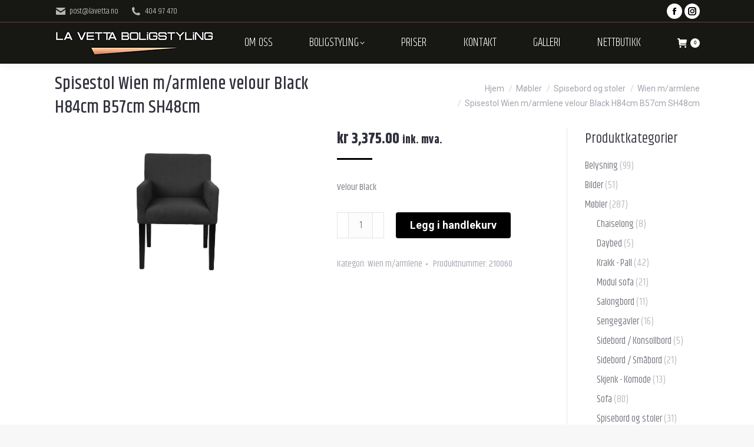

--- FILE ---
content_type: text/html; charset=UTF-8
request_url: https://lavetta.no/vare/spisestol-wien-m-armlene-velour-black-h84cm-b57cm-sh48cm/
body_size: 16927
content:
<!DOCTYPE html>
<!--[if !(IE 6) | !(IE 7) | !(IE 8)  ]><!-->
<html lang="nb-NO" class="no-js">
<!--<![endif]-->
<head>
	<meta charset="UTF-8" />
				<meta name="viewport" content="width=device-width, initial-scale=1, maximum-scale=1, user-scalable=0"/>
				<link rel="profile" href="https://gmpg.org/xfn/11" />
	<title>Spisestol Wien m/armlene velour Black H84cm B57cm SH48cm &#8211; La Vetta</title>
<link data-rocket-preload as="style" href="https://fonts.googleapis.com/css?family=Khand%3A300%2C400%2C500%2C600%2C700%7CRoboto%3A400%2C500%2C600%2C700&#038;display=swap" rel="preload">
<link href="https://fonts.googleapis.com/css?family=Khand%3A300%2C400%2C500%2C600%2C700%7CRoboto%3A400%2C500%2C600%2C700&#038;display=swap" media="print" onload="this.media=&#039;all&#039;" rel="stylesheet">
<noscript data-wpr-hosted-gf-parameters=""><link rel="stylesheet" href="https://fonts.googleapis.com/css?family=Khand%3A300%2C400%2C500%2C600%2C700%7CRoboto%3A400%2C500%2C600%2C700&#038;display=swap"></noscript>
<meta name='robots' content='max-image-preview:large' />
<link rel='dns-prefetch' href='//fonts.googleapis.com' />
<link href='https://fonts.gstatic.com' crossorigin rel='preconnect' />
<link rel="alternate" type="application/rss+xml" title="La Vetta &raquo; strøm" href="https://lavetta.no/feed/" />
<link rel="alternate" title="oEmbed (JSON)" type="application/json+oembed" href="https://lavetta.no/wp-json/oembed/1.0/embed?url=https%3A%2F%2Flavetta.no%2Fvare%2Fspisestol-wien-m-armlene-velour-black-h84cm-b57cm-sh48cm%2F" />
<link rel="alternate" title="oEmbed (XML)" type="text/xml+oembed" href="https://lavetta.no/wp-json/oembed/1.0/embed?url=https%3A%2F%2Flavetta.no%2Fvare%2Fspisestol-wien-m-armlene-velour-black-h84cm-b57cm-sh48cm%2F&#038;format=xml" />
<style id='wp-img-auto-sizes-contain-inline-css'>
img:is([sizes=auto i],[sizes^="auto," i]){contain-intrinsic-size:3000px 1500px}
/*# sourceURL=wp-img-auto-sizes-contain-inline-css */
</style>
<link rel='stylesheet' id='sbi_styles-css' href='https://lavetta.no/wp-content/plugins/instagram-feed/css/sbi-styles.min.css?ver=6.10.0' media='all' />
<style id='wp-emoji-styles-inline-css'>

	img.wp-smiley, img.emoji {
		display: inline !important;
		border: none !important;
		box-shadow: none !important;
		height: 1em !important;
		width: 1em !important;
		margin: 0 0.07em !important;
		vertical-align: -0.1em !important;
		background: none !important;
		padding: 0 !important;
	}
/*# sourceURL=wp-emoji-styles-inline-css */
</style>
<link rel='stylesheet' id='wp-block-library-css' href='https://lavetta.no/wp-includes/css/dist/block-library/style.min.css?ver=6.9' media='all' />
<style id='wp-block-library-theme-inline-css'>
.wp-block-audio :where(figcaption){color:#555;font-size:13px;text-align:center}.is-dark-theme .wp-block-audio :where(figcaption){color:#ffffffa6}.wp-block-audio{margin:0 0 1em}.wp-block-code{border:1px solid #ccc;border-radius:4px;font-family:Menlo,Consolas,monaco,monospace;padding:.8em 1em}.wp-block-embed :where(figcaption){color:#555;font-size:13px;text-align:center}.is-dark-theme .wp-block-embed :where(figcaption){color:#ffffffa6}.wp-block-embed{margin:0 0 1em}.blocks-gallery-caption{color:#555;font-size:13px;text-align:center}.is-dark-theme .blocks-gallery-caption{color:#ffffffa6}:root :where(.wp-block-image figcaption){color:#555;font-size:13px;text-align:center}.is-dark-theme :root :where(.wp-block-image figcaption){color:#ffffffa6}.wp-block-image{margin:0 0 1em}.wp-block-pullquote{border-bottom:4px solid;border-top:4px solid;color:currentColor;margin-bottom:1.75em}.wp-block-pullquote :where(cite),.wp-block-pullquote :where(footer),.wp-block-pullquote__citation{color:currentColor;font-size:.8125em;font-style:normal;text-transform:uppercase}.wp-block-quote{border-left:.25em solid;margin:0 0 1.75em;padding-left:1em}.wp-block-quote cite,.wp-block-quote footer{color:currentColor;font-size:.8125em;font-style:normal;position:relative}.wp-block-quote:where(.has-text-align-right){border-left:none;border-right:.25em solid;padding-left:0;padding-right:1em}.wp-block-quote:where(.has-text-align-center){border:none;padding-left:0}.wp-block-quote.is-large,.wp-block-quote.is-style-large,.wp-block-quote:where(.is-style-plain){border:none}.wp-block-search .wp-block-search__label{font-weight:700}.wp-block-search__button{border:1px solid #ccc;padding:.375em .625em}:where(.wp-block-group.has-background){padding:1.25em 2.375em}.wp-block-separator.has-css-opacity{opacity:.4}.wp-block-separator{border:none;border-bottom:2px solid;margin-left:auto;margin-right:auto}.wp-block-separator.has-alpha-channel-opacity{opacity:1}.wp-block-separator:not(.is-style-wide):not(.is-style-dots){width:100px}.wp-block-separator.has-background:not(.is-style-dots){border-bottom:none;height:1px}.wp-block-separator.has-background:not(.is-style-wide):not(.is-style-dots){height:2px}.wp-block-table{margin:0 0 1em}.wp-block-table td,.wp-block-table th{word-break:normal}.wp-block-table :where(figcaption){color:#555;font-size:13px;text-align:center}.is-dark-theme .wp-block-table :where(figcaption){color:#ffffffa6}.wp-block-video :where(figcaption){color:#555;font-size:13px;text-align:center}.is-dark-theme .wp-block-video :where(figcaption){color:#ffffffa6}.wp-block-video{margin:0 0 1em}:root :where(.wp-block-template-part.has-background){margin-bottom:0;margin-top:0;padding:1.25em 2.375em}
/*# sourceURL=/wp-includes/css/dist/block-library/theme.min.css */
</style>
<style id='classic-theme-styles-inline-css'>
/*! This file is auto-generated */
.wp-block-button__link{color:#fff;background-color:#32373c;border-radius:9999px;box-shadow:none;text-decoration:none;padding:calc(.667em + 2px) calc(1.333em + 2px);font-size:1.125em}.wp-block-file__button{background:#32373c;color:#fff;text-decoration:none}
/*# sourceURL=/wp-includes/css/classic-themes.min.css */
</style>
<style id='global-styles-inline-css'>
:root{--wp--preset--aspect-ratio--square: 1;--wp--preset--aspect-ratio--4-3: 4/3;--wp--preset--aspect-ratio--3-4: 3/4;--wp--preset--aspect-ratio--3-2: 3/2;--wp--preset--aspect-ratio--2-3: 2/3;--wp--preset--aspect-ratio--16-9: 16/9;--wp--preset--aspect-ratio--9-16: 9/16;--wp--preset--color--black: #000000;--wp--preset--color--cyan-bluish-gray: #abb8c3;--wp--preset--color--white: #FFF;--wp--preset--color--pale-pink: #f78da7;--wp--preset--color--vivid-red: #cf2e2e;--wp--preset--color--luminous-vivid-orange: #ff6900;--wp--preset--color--luminous-vivid-amber: #fcb900;--wp--preset--color--light-green-cyan: #7bdcb5;--wp--preset--color--vivid-green-cyan: #00d084;--wp--preset--color--pale-cyan-blue: #8ed1fc;--wp--preset--color--vivid-cyan-blue: #0693e3;--wp--preset--color--vivid-purple: #9b51e0;--wp--preset--color--accent: #000000;--wp--preset--color--dark-gray: #111;--wp--preset--color--light-gray: #767676;--wp--preset--gradient--vivid-cyan-blue-to-vivid-purple: linear-gradient(135deg,rgb(6,147,227) 0%,rgb(155,81,224) 100%);--wp--preset--gradient--light-green-cyan-to-vivid-green-cyan: linear-gradient(135deg,rgb(122,220,180) 0%,rgb(0,208,130) 100%);--wp--preset--gradient--luminous-vivid-amber-to-luminous-vivid-orange: linear-gradient(135deg,rgb(252,185,0) 0%,rgb(255,105,0) 100%);--wp--preset--gradient--luminous-vivid-orange-to-vivid-red: linear-gradient(135deg,rgb(255,105,0) 0%,rgb(207,46,46) 100%);--wp--preset--gradient--very-light-gray-to-cyan-bluish-gray: linear-gradient(135deg,rgb(238,238,238) 0%,rgb(169,184,195) 100%);--wp--preset--gradient--cool-to-warm-spectrum: linear-gradient(135deg,rgb(74,234,220) 0%,rgb(151,120,209) 20%,rgb(207,42,186) 40%,rgb(238,44,130) 60%,rgb(251,105,98) 80%,rgb(254,248,76) 100%);--wp--preset--gradient--blush-light-purple: linear-gradient(135deg,rgb(255,206,236) 0%,rgb(152,150,240) 100%);--wp--preset--gradient--blush-bordeaux: linear-gradient(135deg,rgb(254,205,165) 0%,rgb(254,45,45) 50%,rgb(107,0,62) 100%);--wp--preset--gradient--luminous-dusk: linear-gradient(135deg,rgb(255,203,112) 0%,rgb(199,81,192) 50%,rgb(65,88,208) 100%);--wp--preset--gradient--pale-ocean: linear-gradient(135deg,rgb(255,245,203) 0%,rgb(182,227,212) 50%,rgb(51,167,181) 100%);--wp--preset--gradient--electric-grass: linear-gradient(135deg,rgb(202,248,128) 0%,rgb(113,206,126) 100%);--wp--preset--gradient--midnight: linear-gradient(135deg,rgb(2,3,129) 0%,rgb(40,116,252) 100%);--wp--preset--font-size--small: 13px;--wp--preset--font-size--medium: 20px;--wp--preset--font-size--large: 36px;--wp--preset--font-size--x-large: 42px;--wp--preset--spacing--20: 0.44rem;--wp--preset--spacing--30: 0.67rem;--wp--preset--spacing--40: 1rem;--wp--preset--spacing--50: 1.5rem;--wp--preset--spacing--60: 2.25rem;--wp--preset--spacing--70: 3.38rem;--wp--preset--spacing--80: 5.06rem;--wp--preset--shadow--natural: 6px 6px 9px rgba(0, 0, 0, 0.2);--wp--preset--shadow--deep: 12px 12px 50px rgba(0, 0, 0, 0.4);--wp--preset--shadow--sharp: 6px 6px 0px rgba(0, 0, 0, 0.2);--wp--preset--shadow--outlined: 6px 6px 0px -3px rgb(255, 255, 255), 6px 6px rgb(0, 0, 0);--wp--preset--shadow--crisp: 6px 6px 0px rgb(0, 0, 0);}:where(.is-layout-flex){gap: 0.5em;}:where(.is-layout-grid){gap: 0.5em;}body .is-layout-flex{display: flex;}.is-layout-flex{flex-wrap: wrap;align-items: center;}.is-layout-flex > :is(*, div){margin: 0;}body .is-layout-grid{display: grid;}.is-layout-grid > :is(*, div){margin: 0;}:where(.wp-block-columns.is-layout-flex){gap: 2em;}:where(.wp-block-columns.is-layout-grid){gap: 2em;}:where(.wp-block-post-template.is-layout-flex){gap: 1.25em;}:where(.wp-block-post-template.is-layout-grid){gap: 1.25em;}.has-black-color{color: var(--wp--preset--color--black) !important;}.has-cyan-bluish-gray-color{color: var(--wp--preset--color--cyan-bluish-gray) !important;}.has-white-color{color: var(--wp--preset--color--white) !important;}.has-pale-pink-color{color: var(--wp--preset--color--pale-pink) !important;}.has-vivid-red-color{color: var(--wp--preset--color--vivid-red) !important;}.has-luminous-vivid-orange-color{color: var(--wp--preset--color--luminous-vivid-orange) !important;}.has-luminous-vivid-amber-color{color: var(--wp--preset--color--luminous-vivid-amber) !important;}.has-light-green-cyan-color{color: var(--wp--preset--color--light-green-cyan) !important;}.has-vivid-green-cyan-color{color: var(--wp--preset--color--vivid-green-cyan) !important;}.has-pale-cyan-blue-color{color: var(--wp--preset--color--pale-cyan-blue) !important;}.has-vivid-cyan-blue-color{color: var(--wp--preset--color--vivid-cyan-blue) !important;}.has-vivid-purple-color{color: var(--wp--preset--color--vivid-purple) !important;}.has-black-background-color{background-color: var(--wp--preset--color--black) !important;}.has-cyan-bluish-gray-background-color{background-color: var(--wp--preset--color--cyan-bluish-gray) !important;}.has-white-background-color{background-color: var(--wp--preset--color--white) !important;}.has-pale-pink-background-color{background-color: var(--wp--preset--color--pale-pink) !important;}.has-vivid-red-background-color{background-color: var(--wp--preset--color--vivid-red) !important;}.has-luminous-vivid-orange-background-color{background-color: var(--wp--preset--color--luminous-vivid-orange) !important;}.has-luminous-vivid-amber-background-color{background-color: var(--wp--preset--color--luminous-vivid-amber) !important;}.has-light-green-cyan-background-color{background-color: var(--wp--preset--color--light-green-cyan) !important;}.has-vivid-green-cyan-background-color{background-color: var(--wp--preset--color--vivid-green-cyan) !important;}.has-pale-cyan-blue-background-color{background-color: var(--wp--preset--color--pale-cyan-blue) !important;}.has-vivid-cyan-blue-background-color{background-color: var(--wp--preset--color--vivid-cyan-blue) !important;}.has-vivid-purple-background-color{background-color: var(--wp--preset--color--vivid-purple) !important;}.has-black-border-color{border-color: var(--wp--preset--color--black) !important;}.has-cyan-bluish-gray-border-color{border-color: var(--wp--preset--color--cyan-bluish-gray) !important;}.has-white-border-color{border-color: var(--wp--preset--color--white) !important;}.has-pale-pink-border-color{border-color: var(--wp--preset--color--pale-pink) !important;}.has-vivid-red-border-color{border-color: var(--wp--preset--color--vivid-red) !important;}.has-luminous-vivid-orange-border-color{border-color: var(--wp--preset--color--luminous-vivid-orange) !important;}.has-luminous-vivid-amber-border-color{border-color: var(--wp--preset--color--luminous-vivid-amber) !important;}.has-light-green-cyan-border-color{border-color: var(--wp--preset--color--light-green-cyan) !important;}.has-vivid-green-cyan-border-color{border-color: var(--wp--preset--color--vivid-green-cyan) !important;}.has-pale-cyan-blue-border-color{border-color: var(--wp--preset--color--pale-cyan-blue) !important;}.has-vivid-cyan-blue-border-color{border-color: var(--wp--preset--color--vivid-cyan-blue) !important;}.has-vivid-purple-border-color{border-color: var(--wp--preset--color--vivid-purple) !important;}.has-vivid-cyan-blue-to-vivid-purple-gradient-background{background: var(--wp--preset--gradient--vivid-cyan-blue-to-vivid-purple) !important;}.has-light-green-cyan-to-vivid-green-cyan-gradient-background{background: var(--wp--preset--gradient--light-green-cyan-to-vivid-green-cyan) !important;}.has-luminous-vivid-amber-to-luminous-vivid-orange-gradient-background{background: var(--wp--preset--gradient--luminous-vivid-amber-to-luminous-vivid-orange) !important;}.has-luminous-vivid-orange-to-vivid-red-gradient-background{background: var(--wp--preset--gradient--luminous-vivid-orange-to-vivid-red) !important;}.has-very-light-gray-to-cyan-bluish-gray-gradient-background{background: var(--wp--preset--gradient--very-light-gray-to-cyan-bluish-gray) !important;}.has-cool-to-warm-spectrum-gradient-background{background: var(--wp--preset--gradient--cool-to-warm-spectrum) !important;}.has-blush-light-purple-gradient-background{background: var(--wp--preset--gradient--blush-light-purple) !important;}.has-blush-bordeaux-gradient-background{background: var(--wp--preset--gradient--blush-bordeaux) !important;}.has-luminous-dusk-gradient-background{background: var(--wp--preset--gradient--luminous-dusk) !important;}.has-pale-ocean-gradient-background{background: var(--wp--preset--gradient--pale-ocean) !important;}.has-electric-grass-gradient-background{background: var(--wp--preset--gradient--electric-grass) !important;}.has-midnight-gradient-background{background: var(--wp--preset--gradient--midnight) !important;}.has-small-font-size{font-size: var(--wp--preset--font-size--small) !important;}.has-medium-font-size{font-size: var(--wp--preset--font-size--medium) !important;}.has-large-font-size{font-size: var(--wp--preset--font-size--large) !important;}.has-x-large-font-size{font-size: var(--wp--preset--font-size--x-large) !important;}
:where(.wp-block-post-template.is-layout-flex){gap: 1.25em;}:where(.wp-block-post-template.is-layout-grid){gap: 1.25em;}
:where(.wp-block-term-template.is-layout-flex){gap: 1.25em;}:where(.wp-block-term-template.is-layout-grid){gap: 1.25em;}
:where(.wp-block-columns.is-layout-flex){gap: 2em;}:where(.wp-block-columns.is-layout-grid){gap: 2em;}
:root :where(.wp-block-pullquote){font-size: 1.5em;line-height: 1.6;}
/*# sourceURL=global-styles-inline-css */
</style>
<link rel='stylesheet' id='photoswipe-css' href='https://lavetta.no/wp-content/plugins/woocommerce/assets/css/photoswipe/photoswipe.min.css?ver=10.4.3' media='all' />
<link rel='stylesheet' id='photoswipe-default-skin-css' href='https://lavetta.no/wp-content/plugins/woocommerce/assets/css/photoswipe/default-skin/default-skin.min.css?ver=10.4.3' media='all' />
<style id='woocommerce-inline-inline-css'>
.woocommerce form .form-row .required { visibility: visible; }
/*# sourceURL=woocommerce-inline-inline-css */
</style>
<link data-minify="1" rel='stylesheet' id='the7-font-css' href='https://lavetta.no/wp-content/cache/min/1/wp-content/themes/dt-the7/fonts/icomoon-the7-font/icomoon-the7-font.min.css?ver=1768809770' media='all' />
<link data-minify="1" rel='stylesheet' id='the7-awesome-fonts-css' href='https://lavetta.no/wp-content/cache/min/1/wp-content/themes/dt-the7/fonts/FontAwesome/css/all.min.css?ver=1768809770' media='all' />
<link rel='stylesheet' id='the7-awesome-fonts-back-css' href='https://lavetta.no/wp-content/themes/dt-the7/fonts/FontAwesome/back-compat.min.css?ver=14.0.2.1' media='all' />
<link data-minify="1" rel='stylesheet' id='the7-Defaults-css' href='https://lavetta.no/wp-content/cache/min/1/wp-content/uploads/smile_fonts/Defaults/Defaults.css?ver=1768809770' media='all' />
<link data-minify="1" rel='stylesheet' id='the7-icomoon-font-awesome-14x14-css' href='https://lavetta.no/wp-content/cache/min/1/wp-content/uploads/smile_fonts/icomoon-font-awesome-14x14/icomoon-font-awesome-14x14.css?ver=1768809770' media='all' />
<link data-minify="1" rel='stylesheet' id='the7-icomoon-elegent-line-icons-32x32-css' href='https://lavetta.no/wp-content/cache/min/1/wp-content/uploads/smile_fonts/icomoon-elegent-line-icons-32x32/icomoon-elegent-line-icons-32x32.css?ver=1768809770' media='all' />
<link data-minify="1" rel='stylesheet' id='the7-icomoon-free-social-contact-16x16-css' href='https://lavetta.no/wp-content/cache/min/1/wp-content/uploads/smile_fonts/icomoon-free-social-contact-16x16/icomoon-free-social-contact-16x16.css?ver=1768809770' media='all' />
<link data-minify="1" rel='stylesheet' id='the7-icomoon-feather-24x24-css' href='https://lavetta.no/wp-content/cache/min/1/wp-content/uploads/smile_fonts/icomoon-feather-24x24/icomoon-feather-24x24.css?ver=1768809770' media='all' />
<link data-minify="1" rel='stylesheet' id='the7-icomoon-icomoonfree-16x16-css' href='https://lavetta.no/wp-content/cache/min/1/wp-content/uploads/smile_fonts/icomoon-icomoonfree-16x16/icomoon-icomoonfree-16x16.css?ver=1768809770' media='all' />

<link rel='stylesheet' id='dt-main-css' href='https://lavetta.no/wp-content/themes/dt-the7/css/main.min.css?ver=14.0.2.1' media='all' />
<link rel='stylesheet' id='the7-custom-scrollbar-css' href='https://lavetta.no/wp-content/themes/dt-the7/lib/custom-scrollbar/custom-scrollbar.min.css?ver=14.0.2.1' media='all' />
<link rel='stylesheet' id='the7-core-css' href='https://lavetta.no/wp-content/plugins/dt-the7-core/assets/css/post-type.min.css?ver=2.7.12' media='all' />
<link data-minify="1" rel='stylesheet' id='the7-css-vars-css' href='https://lavetta.no/wp-content/cache/min/1/wp-content/uploads/the7-css/css-vars.css?ver=1768809770' media='all' />
<link data-minify="1" rel='stylesheet' id='dt-custom-css' href='https://lavetta.no/wp-content/cache/min/1/wp-content/uploads/the7-css/custom.css?ver=1768809770' media='all' />
<link data-minify="1" rel='stylesheet' id='wc-dt-custom-css' href='https://lavetta.no/wp-content/cache/min/1/wp-content/uploads/the7-css/compatibility/wc-dt-custom.css?ver=1768809770' media='all' />
<link data-minify="1" rel='stylesheet' id='dt-media-css' href='https://lavetta.no/wp-content/cache/min/1/wp-content/uploads/the7-css/media.css?ver=1768809770' media='all' />
<link data-minify="1" rel='stylesheet' id='the7-mega-menu-css' href='https://lavetta.no/wp-content/cache/min/1/wp-content/uploads/the7-css/mega-menu.css?ver=1768809770' media='all' />
<link data-minify="1" rel='stylesheet' id='the7-elements-albums-portfolio-css' href='https://lavetta.no/wp-content/cache/min/1/wp-content/uploads/the7-css/the7-elements-albums-portfolio.css?ver=1768809770' media='all' />
<link data-minify="1" rel='stylesheet' id='the7-elements-css' href='https://lavetta.no/wp-content/cache/min/1/wp-content/uploads/the7-css/post-type-dynamic.css?ver=1768809770' media='all' />
<link data-minify="1" rel='stylesheet' id='style-css' href='https://lavetta.no/wp-content/cache/min/1/wp-content/themes/dt-the7-child/style.css?ver=1768809770' media='all' />
<link rel='stylesheet' id='the7-elementor-global-css' href='https://lavetta.no/wp-content/themes/dt-the7/css/compatibility/elementor/elementor-global.min.css?ver=14.0.2.1' media='all' />
<script src="https://lavetta.no/wp-includes/js/jquery/jquery.min.js?ver=3.7.1" id="jquery-core-js"></script>

<script id="sbi_scripts-js-extra">
var sb_instagram_js_options = {"font_method":"svg","resized_url":"https://lavetta.no/wp-content/uploads/sb-instagram-feed-images/","placeholder":"https://lavetta.no/wp-content/plugins/instagram-feed/img/placeholder.png","ajax_url":"https://lavetta.no/wp-admin/admin-ajax.php"};
//# sourceURL=sbi_scripts-js-extra
</script>


<script id="wc-add-to-cart-js-extra">
var wc_add_to_cart_params = {"ajax_url":"/wp-admin/admin-ajax.php","wc_ajax_url":"/?wc-ajax=%%endpoint%%","i18n_view_cart":"Handlekurv","cart_url":"https://lavetta.no/handlekurv/","is_cart":"","cart_redirect_after_add":"no"};
//# sourceURL=wc-add-to-cart-js-extra
</script>




<script id="wc-single-product-js-extra">
var wc_single_product_params = {"i18n_required_rating_text":"Vennligst velg en vurdering","i18n_rating_options":["1 av 5 stjerner","2 av 5 stjerner","3 av 5 stjerner","4 av 5 stjerner","5 av 5 stjerner"],"i18n_product_gallery_trigger_text":"Se bildegalleri i fullskjerm","review_rating_required":"yes","flexslider":{"rtl":false,"animation":"slide","smoothHeight":true,"directionNav":false,"controlNav":"thumbnails","slideshow":false,"animationSpeed":500,"animationLoop":false,"allowOneSlide":false},"zoom_enabled":"","zoom_options":[],"photoswipe_enabled":"1","photoswipe_options":{"shareEl":false,"closeOnScroll":false,"history":false,"hideAnimationDuration":0,"showAnimationDuration":0},"flexslider_enabled":"1"};
//# sourceURL=wc-single-product-js-extra
</script>


<script id="woocommerce-js-extra">
var woocommerce_params = {"ajax_url":"/wp-admin/admin-ajax.php","wc_ajax_url":"/?wc-ajax=%%endpoint%%","i18n_password_show":"Vis passord","i18n_password_hide":"Skjul passord"};
//# sourceURL=woocommerce-js-extra
</script>

<script id="dt-above-fold-js-extra">
var dtLocal = {"themeUrl":"https://lavetta.no/wp-content/themes/dt-the7","passText":"To view this protected post, enter the password below:","moreButtonText":{"loading":"Loading...","loadMore":"Load more"},"postID":"2680","ajaxurl":"https://lavetta.no/wp-admin/admin-ajax.php","REST":{"baseUrl":"https://lavetta.no/wp-json/the7/v1","endpoints":{"sendMail":"/send-mail"}},"contactMessages":{"required":"En av feltene inneholder feil. Vennligst unders\u00f8k og pr\u00f8v igjen.","terms":"Please accept the privacy policy.","fillTheCaptchaError":"Please, fill the captcha."},"captchaSiteKey":"","ajaxNonce":"41ef643b1c","pageData":"","themeSettings":{"smoothScroll":"on","lazyLoading":false,"desktopHeader":{"height":70},"ToggleCaptionEnabled":"disabled","ToggleCaption":"Navigation","floatingHeader":{"showAfter":86,"showMenu":true,"height":60,"logo":{"showLogo":true,"html":"\u003Cimg class=\" preload-me\" src=\"https://lavetta.no/wp-content/uploads/2018/03/LaVetta_Logo_neg_1x.png\" srcset=\"https://lavetta.no/wp-content/uploads/2018/03/LaVetta_Logo_neg_1x.png 271w, https://lavetta.no/wp-content/uploads/2018/03/LaVetta_Logo_neg_2x.png 542w\" width=\"271\" height=\"45\"   sizes=\"271px\" alt=\"La Vetta\" /\u003E","url":"https://lavetta.no/"}},"topLine":{"floatingTopLine":{"logo":{"showLogo":false,"html":""}}},"mobileHeader":{"firstSwitchPoint":990,"secondSwitchPoint":768,"firstSwitchPointHeight":86,"secondSwitchPointHeight":78,"mobileToggleCaptionEnabled":"disabled","mobileToggleCaption":"Menu"},"stickyMobileHeaderFirstSwitch":{"logo":{"html":"\u003Cimg class=\" preload-me\" src=\"https://lavetta.no/wp-content/uploads/2018/03/LaVetta_Logo_neg_1x.png\" srcset=\"https://lavetta.no/wp-content/uploads/2018/03/LaVetta_Logo_neg_1x.png 271w, https://lavetta.no/wp-content/uploads/2018/03/LaVetta_Logo_neg_2x.png 542w\" width=\"271\" height=\"45\"   sizes=\"271px\" alt=\"La Vetta\" /\u003E"}},"stickyMobileHeaderSecondSwitch":{"logo":{"html":"\u003Cimg class=\" preload-me\" src=\"https://lavetta.no/wp-content/uploads/2018/03/LaVetta_Logo_neg_1x.png\" srcset=\"https://lavetta.no/wp-content/uploads/2018/03/LaVetta_Logo_neg_1x.png 271w, https://lavetta.no/wp-content/uploads/2018/03/LaVetta_Logo_neg_2x.png 542w\" width=\"271\" height=\"45\"   sizes=\"271px\" alt=\"La Vetta\" /\u003E"}},"sidebar":{"switchPoint":970},"boxedWidth":"1280px"},"wcCartFragmentHash":"e52cf666e13b65ac01b238c2a3b2d1f5","elementor":{"settings":{"container_width":1140}}};
var dtShare = {"shareButtonText":{"facebook":"Share on Facebook","twitter":"Share on X","pinterest":"Pin it","linkedin":"Share on Linkedin","whatsapp":"Share on Whatsapp"},"overlayOpacity":"85"};
//# sourceURL=dt-above-fold-js-extra
</script>


<link rel="https://api.w.org/" href="https://lavetta.no/wp-json/" /><link rel="alternate" title="JSON" type="application/json" href="https://lavetta.no/wp-json/wp/v2/product/2680" /><link rel="EditURI" type="application/rsd+xml" title="RSD" href="https://lavetta.no/xmlrpc.php?rsd" />
<meta name="generator" content="WordPress 6.9" />
<meta name="generator" content="WooCommerce 10.4.3" />
<link rel="canonical" href="https://lavetta.no/vare/spisestol-wien-m-armlene-velour-black-h84cm-b57cm-sh48cm/" />
<link rel='shortlink' href='https://lavetta.no/?p=2680' />
<meta property="og:site_name" content="La Vetta" />
<meta property="og:title" content="Spisestol Wien m/armlene velour Black H84cm B57cm SH48cm" />
<meta property="og:image" content="https://lavetta.no/wp-content/uploads/2020/09/210060-210060.jpg" />
<meta property="og:url" content="https://lavetta.no/vare/spisestol-wien-m-armlene-velour-black-h84cm-b57cm-sh48cm/" />
<meta property="og:type" content="article" />
	<noscript><style>.woocommerce-product-gallery{ opacity: 1 !important; }</style></noscript>
	<meta name="generator" content="Elementor 3.34.1; settings: css_print_method-external, google_font-enabled, font_display-auto">
			<style>
				.e-con.e-parent:nth-of-type(n+4):not(.e-lazyloaded):not(.e-no-lazyload),
				.e-con.e-parent:nth-of-type(n+4):not(.e-lazyloaded):not(.e-no-lazyload) * {
					background-image: none !important;
				}
				@media screen and (max-height: 1024px) {
					.e-con.e-parent:nth-of-type(n+3):not(.e-lazyloaded):not(.e-no-lazyload),
					.e-con.e-parent:nth-of-type(n+3):not(.e-lazyloaded):not(.e-no-lazyload) * {
						background-image: none !important;
					}
				}
				@media screen and (max-height: 640px) {
					.e-con.e-parent:nth-of-type(n+2):not(.e-lazyloaded):not(.e-no-lazyload),
					.e-con.e-parent:nth-of-type(n+2):not(.e-lazyloaded):not(.e-no-lazyload) * {
						background-image: none !important;
					}
				}
			</style>
			<style id='the7-custom-inline-css' type='text/css'>
/*Icons above menu items*/
.main-nav > li > a .text-wrap,
.header-bar .main-nav > li > a,
.menu-box .main-nav > li > a {
-webkit-flex-flow: column wrap;
-moz-flex-flow: column wrap;
-ms-flex-flow: column wrap;
flex-flow: column wrap;
}
.main-nav > .menu-item > a .fa {
padding-right: 0;
padding-bottom: 4px;
}
</style>
<noscript><style id="rocket-lazyload-nojs-css">.rll-youtube-player, [data-lazy-src]{display:none !important;}</style></noscript><meta name="generator" content="WP Rocket 3.20.3" data-wpr-features="wpr_defer_js wpr_minify_concatenate_js wpr_lazyload_images wpr_lazyload_iframes wpr_minify_css wpr_desktop" /></head>
<body id="the7-body" class="wp-singular product-template-default single single-product postid-2680 wp-custom-logo wp-embed-responsive wp-theme-dt-the7 wp-child-theme-dt-the7-child theme-dt-the7 the7-core-ver-2.7.12 woocommerce woocommerce-page woocommerce-no-js no-comments dt-responsive-on right-mobile-menu-close-icon ouside-menu-close-icon mobile-hamburger-close-bg-enable mobile-hamburger-close-bg-hover-enable  fade-medium-mobile-menu-close-icon fade-medium-menu-close-icon srcset-enabled btn-flat custom-btn-color custom-btn-hover-color phantom-sticky phantom-shadow-decoration phantom-main-logo-on floating-mobile-menu-icon top-header first-switch-logo-left first-switch-menu-right second-switch-logo-left second-switch-menu-right right-mobile-menu layzr-loading-on popup-message-style the7-ver-14.0.2.1 dt-fa-compatibility hide-product-title elementor-default elementor-kit-2946">
<!-- The7 14.0.2.1 -->

<div id="page" >
	<a class="skip-link screen-reader-text" href="#content">Skip to content</a>

<div class="masthead inline-header justify widgets shadow-decoration shadow-mobile-header-decoration small-mobile-menu-icon show-sub-menu-on-hover" >

	<div data-rocket-location-hash="1f862b0574a731dc048006a1bee11eb6" class="top-bar full-width-line top-bar-line-hide">
	<div class="top-bar-bg" ></div>
	<div class="left-widgets mini-widgets"><span class="mini-contacts email show-on-desktop in-top-bar-left in-top-bar"><i class="fa-fw the7-mw-icon-mail-bold"></i>post@lavetta.no</span><span class="mini-contacts phone show-on-desktop in-top-bar-left in-top-bar"><i class="fa-fw the7-mw-icon-phone-bold"></i>404 97 470</span></div><div class="right-widgets mini-widgets"><div class="soc-ico show-on-desktop near-logo-first-switch in-menu-second-switch custom-bg disabled-border border-off hover-custom-bg hover-disabled-border  hover-border-off"><a title="Facebook page opens in new window" href="https://www.facebook.com/La-Vetta-Boligstyling-1990173424575797/" target="_blank" class="facebook"><span class="soc-font-icon"></span><span class="screen-reader-text">Facebook page opens in new window</span></a><a title="Instagram page opens in new window" href="https://www.instagram.com/lavettaboligstyling/" target="_blank" class="instagram"><span class="soc-font-icon"></span><span class="screen-reader-text">Instagram page opens in new window</span></a></div></div></div>

	<header data-rocket-location-hash="975c7681abcb80c480e022c2425d6a03" class="header-bar" role="banner">

		<div class="branding">
	<div id="site-title" class="assistive-text">La Vetta</div>
	<div id="site-description" class="assistive-text">Boligstyling</div>
	<a class="same-logo" href="https://lavetta.no/"><img class=" preload-me" src="data:image/svg+xml,%3Csvg%20xmlns='http://www.w3.org/2000/svg'%20viewBox='0%200%20271%2045'%3E%3C/svg%3E" data-lazy-srcset="https://lavetta.no/wp-content/uploads/2018/03/LaVetta_Logo_neg_1x.png 271w, https://lavetta.no/wp-content/uploads/2018/03/LaVetta_Logo_neg_2x.png 542w" width="271" height="45"   data-lazy-sizes="271px" alt="La Vetta" data-lazy-src="https://lavetta.no/wp-content/uploads/2018/03/LaVetta_Logo_neg_1x.png" /><noscript><img class=" preload-me" src="https://lavetta.no/wp-content/uploads/2018/03/LaVetta_Logo_neg_1x.png" srcset="https://lavetta.no/wp-content/uploads/2018/03/LaVetta_Logo_neg_1x.png 271w, https://lavetta.no/wp-content/uploads/2018/03/LaVetta_Logo_neg_2x.png 542w" width="271" height="45"   sizes="271px" alt="La Vetta" /></noscript></a></div>

		<ul id="primary-menu" class="main-nav level-arrows-on outside-item-double-margin"><li class="menu-item menu-item-type-custom menu-item-object-custom menu-item-home menu-item-2207 first depth-0"><a href='https://lavetta.no/#!/om-oss' data-level='1'><span class="menu-item-text"><span class="menu-text">Om oss</span></span></a></li> <li class="menu-item menu-item-type-custom menu-item-object-custom menu-item-has-children menu-item-2208 has-children depth-0"><a href='#' class='not-clickable-item' data-level='1' aria-haspopup='true' aria-expanded='false'><span class="menu-item-text"><span class="menu-text">Boligstyling</span></span></a><ul class="sub-nav hover-style-bg level-arrows-on" role="group"><li class="menu-item menu-item-type-custom menu-item-object-custom menu-item-home menu-item-3084 first depth-1"><a href='https://lavetta.no/#!/hvorfor' data-level='2'><span class="menu-item-text"><span class="menu-text">Hvorfor style boligen?</span></span></a></li> <li class="menu-item menu-item-type-custom menu-item-object-custom menu-item-home menu-item-3086 depth-1"><a href='https://lavetta.no/#!/boligstyling' data-level='2'><span class="menu-item-text"><span class="menu-text">Boligstyling</span></span></a></li> <li class="menu-item menu-item-type-custom menu-item-object-custom menu-item-home menu-item-3087 depth-1"><a href='https://lavetta.no/#!/boligstyling' data-level='2'><span class="menu-item-text"><span class="menu-text">Interiørdesign</span></span></a></li> </ul></li> <li class="menu-item menu-item-type-custom menu-item-object-custom menu-item-home menu-item-3089 depth-0"><a href='https://lavetta.no/#!/priser' data-level='1'><span class="menu-item-text"><span class="menu-text">Priser</span></span></a></li> <li class="menu-item menu-item-type-custom menu-item-object-custom menu-item-home menu-item-2210 depth-0"><a href='https://lavetta.no/#!/kontakt' data-level='1'><span class="menu-item-text"><span class="menu-text">Kontakt</span></span></a></li> <li class="menu-item menu-item-type-post_type menu-item-object-page menu-item-3095 depth-0"><a href='https://lavetta.no/galleri/' data-level='1'><span class="menu-item-text"><span class="menu-text">Galleri</span></span></a></li> <li class="menu-item menu-item-type-post_type menu-item-object-page current_page_parent menu-item-3107 last depth-0"><a href='https://lavetta.no/nettbutikk/' data-level='1'><span class="menu-item-text"><span class="menu-text">Nettbutikk</span></span></a></li> </ul>
		<div class="mini-widgets"><div class="show-on-desktop in-top-bar-right near-logo-second-switch">
<div class="wc-shopping-cart shopping-cart text-disable round-counter-style show-sub-cart" data-cart-hash="e52cf666e13b65ac01b238c2a3b2d1f5">

	<a class="wc-ico-cart text-disable round-counter-style show-sub-cart" href="https://lavetta.no/handlekurv/"><i class="icomoon-the7-font-the7-cart-04"></i>&nbsp;<span class="counter custom-bg">0</span></a>

	<div class="shopping-cart-wrap">
		<div class="shopping-cart-inner">
			
						<p class="buttons top-position">
				<a href="https://lavetta.no/handlekurv/" class="button view-cart">Handlekurv</a><a href="https://lavetta.no/kassen/" class="button checkout">Kassen</a>			</p>

						<ul class="cart_list product_list_widget empty">
				<li>Ingen produkter...</li>			</ul>
			<div class="shopping-cart-bottom" style="display: none">
				<p class="total">
					<strong>Sum:</strong> <span class="woocommerce-Price-amount amount"><bdi><span class="woocommerce-Price-currencySymbol">&#107;&#114;</span>&nbsp;0.00</bdi></span>				</p>
				<p class="buttons">
					<a href="https://lavetta.no/handlekurv/" class="button view-cart">Handlekurv</a><a href="https://lavetta.no/kassen/" class="button checkout">Kassen</a>				</p>
			</div>
					</div>
	</div>

</div>
</div></div>
	</header>

</div>
<div data-rocket-location-hash="d44ac6305c2a14f3ff40c15abf330cdb" role="navigation" aria-label="Main Menu" class="dt-mobile-header mobile-menu-show-divider">
	<div data-rocket-location-hash="3b83c69d145e793968b0d0c5d969cc85" class="dt-close-mobile-menu-icon" aria-label="Close" role="button" tabindex="0"><div class="close-line-wrap"><span class="close-line"></span><span class="close-line"></span><span class="close-line"></span></div></div>	<ul id="mobile-menu" class="mobile-main-nav">
		<li class="menu-item menu-item-type-custom menu-item-object-custom menu-item-home menu-item-2207 first depth-0"><a href='https://lavetta.no/#!/om-oss' data-level='1'><span class="menu-item-text"><span class="menu-text">Om oss</span></span></a></li> <li class="menu-item menu-item-type-custom menu-item-object-custom menu-item-has-children menu-item-2208 has-children depth-0"><a href='#' class='not-clickable-item' data-level='1' aria-haspopup='true' aria-expanded='false'><span class="menu-item-text"><span class="menu-text">Boligstyling</span></span></a><ul class="sub-nav hover-style-bg level-arrows-on" role="group"><li class="menu-item menu-item-type-custom menu-item-object-custom menu-item-home menu-item-3084 first depth-1"><a href='https://lavetta.no/#!/hvorfor' data-level='2'><span class="menu-item-text"><span class="menu-text">Hvorfor style boligen?</span></span></a></li> <li class="menu-item menu-item-type-custom menu-item-object-custom menu-item-home menu-item-3086 depth-1"><a href='https://lavetta.no/#!/boligstyling' data-level='2'><span class="menu-item-text"><span class="menu-text">Boligstyling</span></span></a></li> <li class="menu-item menu-item-type-custom menu-item-object-custom menu-item-home menu-item-3087 depth-1"><a href='https://lavetta.no/#!/boligstyling' data-level='2'><span class="menu-item-text"><span class="menu-text">Interiørdesign</span></span></a></li> </ul></li> <li class="menu-item menu-item-type-custom menu-item-object-custom menu-item-home menu-item-3089 depth-0"><a href='https://lavetta.no/#!/priser' data-level='1'><span class="menu-item-text"><span class="menu-text">Priser</span></span></a></li> <li class="menu-item menu-item-type-custom menu-item-object-custom menu-item-home menu-item-2210 depth-0"><a href='https://lavetta.no/#!/kontakt' data-level='1'><span class="menu-item-text"><span class="menu-text">Kontakt</span></span></a></li> <li class="menu-item menu-item-type-post_type menu-item-object-page menu-item-3095 depth-0"><a href='https://lavetta.no/galleri/' data-level='1'><span class="menu-item-text"><span class="menu-text">Galleri</span></span></a></li> <li class="menu-item menu-item-type-post_type menu-item-object-page current_page_parent menu-item-3107 last depth-0"><a href='https://lavetta.no/nettbutikk/' data-level='1'><span class="menu-item-text"><span class="menu-text">Nettbutikk</span></span></a></li> 	</ul>
	<div class='mobile-mini-widgets-in-menu'></div>
</div>

		<div data-rocket-location-hash="2b255c7a29164b1af5d5864e2e3cf9f3" class="page-title title-left disabled-bg page-title-responsive-enabled">
			<div data-rocket-location-hash="647567c991ec4a9e977416da7bd443a4" class="wf-wrap">

				<div class="page-title-head hgroup"><h2 class="entry-title">Spisestol Wien m/armlene velour Black H84cm B57cm SH48cm</h2></div><div class="page-title-breadcrumbs"><div class="assistive-text">You are here:</div><ol class="breadcrumbs text-small" itemscope itemtype="https://schema.org/BreadcrumbList"><li itemprop="itemListElement" itemscope itemtype="https://schema.org/ListItem"><a itemprop="item" href="https://lavetta.no" title="Hjem"><span itemprop="name">Hjem</span></a><meta itemprop="position" content="1" /></li><li itemprop="itemListElement" itemscope itemtype="https://schema.org/ListItem"><a itemprop="item" href="https://lavetta.no/produktkategori/mobler/" title="Møbler"><span itemprop="name">Møbler</span></a><meta itemprop="position" content="2" /></li><li itemprop="itemListElement" itemscope itemtype="https://schema.org/ListItem"><a itemprop="item" href="https://lavetta.no/produktkategori/mobler/spisebord-og-stoler/" title="Spisebord og stoler"><span itemprop="name">Spisebord og stoler</span></a><meta itemprop="position" content="3" /></li><li itemprop="itemListElement" itemscope itemtype="https://schema.org/ListItem"><a itemprop="item" href="https://lavetta.no/produktkategori/mobler/spisebord-og-stoler/wien-m-armlene/" title="Wien m/armlene"><span itemprop="name">Wien m/armlene</span></a><meta itemprop="position" content="4" /></li><li itemprop="itemListElement" itemscope itemtype="https://schema.org/ListItem"><span itemprop="name">Spisestol Wien m/armlene velour Black H84cm B57cm SH48cm</span><meta itemprop="position" content="5" /></li></ol></div>			</div>
		</div>

		

<div data-rocket-location-hash="a88464e17a669761e1ee9cc196289784" id="main" class="sidebar-right sidebar-divider-vertical">

	
	<div data-rocket-location-hash="8a7ac7e40b9d0bb898825d9044f674c6" class="main-gradient"></div>
	<div data-rocket-location-hash="c1b23ea346766ffa8e0919565494ed55" class="wf-wrap">
	<div class="wf-container-main">

	

			<!-- Content -->
		<div id="content" class="content" role="main">
	
					
			<div class="woocommerce-notices-wrapper"></div><div id="product-2680" class="description-off product type-product post-2680 status-publish first instock product_cat-wien-m-armlene has-post-thumbnail taxable shipping-taxable purchasable product-type-simple">

	<div class="woocommerce-product-gallery woocommerce-product-gallery--with-images woocommerce-product-gallery--columns-4 images" data-columns="4" style="opacity: 0; transition: opacity .25s ease-in-out;">
	<div class="woocommerce-product-gallery__wrapper">
		<div data-thumb="https://lavetta.no/wp-content/uploads/2020/09/210060-210060-200x200.jpg" data-thumb-alt="Spisestol Wien m/armlene velour Black H84cm B57cm SH48cm" data-thumb-srcset="https://lavetta.no/wp-content/uploads/2020/09/210060-210060-200x200.jpg 200w, https://lavetta.no/wp-content/uploads/2020/09/210060-210060-300x300.jpg 300w"  data-thumb-sizes="(max-width: 200px) 100vw, 200px" class="woocommerce-product-gallery__image"><a href="https://lavetta.no/wp-content/uploads/2020/09/210060-210060.jpg"><img fetchpriority="high" width="800" height="531" src="https://lavetta.no/wp-content/uploads/2020/09/210060-210060.jpg" class="wp-post-image" alt="Spisestol Wien m/armlene velour Black H84cm B57cm SH48cm" data-caption="" data-src="https://lavetta.no/wp-content/uploads/2020/09/210060-210060.jpg" data-large_image="https://lavetta.no/wp-content/uploads/2020/09/210060-210060.jpg" data-large_image_width="800" data-large_image_height="531" decoding="async" srcset="https://lavetta.no/wp-content/uploads/2020/09/210060-210060.jpg 800w, https://lavetta.no/wp-content/uploads/2020/09/210060-210060-768x510.jpg 768w, https://lavetta.no/wp-content/uploads/2020/09/210060-210060-400x266.jpg 400w" sizes="(max-width: 800px) 100vw, 800px" /></a></div>	</div>
</div>

	<div class="summary entry-summary">
		<h1 class="product_title entry-title">Spisestol Wien m/armlene velour Black H84cm B57cm SH48cm</h1>
<p class="price"><span class="woocommerce-Price-amount amount"><bdi><span class="woocommerce-Price-currencySymbol">&#107;&#114;</span>&nbsp;3,375.00</bdi></span> <small class="woocommerce-price-suffix">ink. mva.</small></p>
<div class="woocommerce-product-details__short-description">
	<p>Velour Black</p>
</div>

	
	<form class="cart" action="https://lavetta.no/vare/spisestol-wien-m-armlene-velour-black-h84cm-b57cm-sh48cm/" method="post" enctype='multipart/form-data'>
		
		<div class="quantity buttons_added">
		<label class="screen-reader-text" for="quantity_6971c81f31402">Spisestol Wien m/armlene velour Black H84cm B57cm SH48cm antall</label>

	<button type="button" class="minus is-form"><svg xmlns="http://www.w3.org/2000/svg" viewBox="0 0 24 24" fill="currentColor"><path d="M5 11V13H19V11H5Z"></path></svg></button>
	<input
		type="number"
				id="quantity_6971c81f31402"
		class="input-text qty text"
		name="quantity"
		value="1"
		aria-label="Produkt antall"
				min="1"
							step="1"
			placeholder=""
			inputmode="numeric"
			autocomplete="off"
			/>

	<button type="button" class="plus is-form"><svg xmlns="http://www.w3.org/2000/svg" viewBox="0 0 24 24" fill="currentColor"><path d="M11 11V5H13V11H19V13H13V19H11V13H5V11H11Z"></path></svg></button>
	</div>

		<button type="submit" name="add-to-cart" value="2680" class="single_add_to_cart_button button alt">Legg i handlekurv</button>

			</form>

	
<div class="product_meta">

	


	<span class="posted_in">Kategori: <a href="https://lavetta.no/produktkategori/mobler/spisebord-og-stoler/wien-m-armlene/" rel="tag">Wien m/armlene</a></span>
	
        <span class="sku_wrapper">Produktnummer: <span class="sku">210060</span></span>

	
	
	
</div>
	</div>

	</div>


		
			</div>
	
	
	<aside id="sidebar" class="sidebar dt-sticky-sidebar">
		<div class="sidebar-content widget-divider-off">
			<section id="woocommerce_product_categories-2" class="widget woocommerce widget_product_categories"><div class="widget-title">Produktkategorier</div><ul class="product-categories"><li class="cat-item cat-item-89"><a href="https://lavetta.no/produktkategori/belysning/">Belysning</a> <span class="count">(99)</span></li>
<li class="cat-item cat-item-94"><a href="https://lavetta.no/produktkategori/bilder/">Bilder</a> <span class="count">(51)</span></li>
<li class="cat-item cat-item-54 cat-parent current-cat-parent"><a href="https://lavetta.no/produktkategori/mobler/">Møbler</a> <span class="count">(287)</span><ul class='children'>
<li class="cat-item cat-item-56"><a href="https://lavetta.no/produktkategori/mobler/chaiselong/">Chaiselong</a> <span class="count">(8)</span></li>
<li class="cat-item cat-item-63"><a href="https://lavetta.no/produktkategori/mobler/daybed/">Daybed</a> <span class="count">(5)</span></li>
<li class="cat-item cat-item-64"><a href="https://lavetta.no/produktkategori/mobler/krakk-pall/">Krakk - Pall</a> <span class="count">(42)</span></li>
<li class="cat-item cat-item-55"><a href="https://lavetta.no/produktkategori/mobler/modul-sofa/">Modul sofa</a> <span class="count">(21)</span></li>
<li class="cat-item cat-item-77"><a href="https://lavetta.no/produktkategori/mobler/salongbord/">Salongbord</a> <span class="count">(11)</span></li>
<li class="cat-item cat-item-70"><a href="https://lavetta.no/produktkategori/mobler/sengegavler/">Sengegavler</a> <span class="count">(16)</span></li>
<li class="cat-item cat-item-79"><a href="https://lavetta.no/produktkategori/mobler/sidebord-konsollbord/">Sidebord / Konsollbord</a> <span class="count">(5)</span></li>
<li class="cat-item cat-item-78"><a href="https://lavetta.no/produktkategori/mobler/sidebord-smabord/">Sidebord / Småbord</a> <span class="count">(21)</span></li>
<li class="cat-item cat-item-80"><a href="https://lavetta.no/produktkategori/mobler/skjenk-komode/">Skjenk - Komode</a> <span class="count">(13)</span></li>
<li class="cat-item cat-item-98"><a href="https://lavetta.no/produktkategori/mobler/sofa/">Sofa</a> <span class="count">(80)</span></li>
<li class="cat-item cat-item-71 cat-parent current-cat-parent"><a href="https://lavetta.no/produktkategori/mobler/spisebord-og-stoler/">Spisebord og stoler</a> <span class="count">(31)</span>	<ul class='children'>
<li class="cat-item cat-item-76"><a href="https://lavetta.no/produktkategori/mobler/spisebord-og-stoler/athen/">Athen</a> <span class="count">(1)</span></li>
<li class="cat-item cat-item-75"><a href="https://lavetta.no/produktkategori/mobler/spisebord-og-stoler/valencia/">Valencia</a> <span class="count">(5)</span></li>
<li class="cat-item cat-item-72"><a href="https://lavetta.no/produktkategori/mobler/spisebord-og-stoler/wien/">Wien</a> <span class="count">(9)</span></li>
<li class="cat-item cat-item-74"><a href="https://lavetta.no/produktkategori/mobler/spisebord-og-stoler/wien-barkrakk/">Wien barkrakk</a> <span class="count">(8)</span></li>
<li class="cat-item cat-item-73 current-cat"><a href="https://lavetta.no/produktkategori/mobler/spisebord-og-stoler/wien-m-armlene/">Wien m/armlene</a> <span class="count">(8)</span></li>
	</ul>
</li>
<li class="cat-item cat-item-57"><a href="https://lavetta.no/produktkategori/mobler/stoler/">Stoler</a> <span class="count">(32)</span></li>
<li class="cat-item cat-item-81"><a href="https://lavetta.no/produktkategori/mobler/tv-benk-skrivepult/">Tv benk / Skrivepult</a> <span class="count">(2)</span></li>
</ul>
</li>
<li class="cat-item cat-item-82"><a href="https://lavetta.no/produktkategori/tepper/">Tepper</a> <span class="count">(42)</span></li>
</ul></section>		</div>
	</aside><!-- #sidebar -->



			</div><!-- .wf-container -->
		</div><!-- .wf-wrap -->

	
	</div><!-- #main -->

	


	<!-- !Footer -->
	<footer id="footer" class="footer solid-bg"  role="contentinfo">

		
<!-- !Bottom-bar -->
<div data-rocket-location-hash="47a3434fdac7382b525149fa15c39294" id="bottom-bar" class="solid-bg logo-left">
    <div class="wf-wrap">
        <div class="wf-container-bottom">

			
            <div class="wf-float-right">

				<div class="bottom-text-block"><p><a href="https://vipnett.no" target="_blank">Levert av VIPnett AS!</a></p>
</div>
            </div>

        </div><!-- .wf-container-bottom -->
    </div><!-- .wf-wrap -->
</div><!-- #bottom-bar -->
	</footer><!-- #footer -->

<a href="#" class="scroll-top"><svg version="1.1" xmlns="http://www.w3.org/2000/svg" xmlns:xlink="http://www.w3.org/1999/xlink" x="0px" y="0px"
	 viewBox="0 0 16 16" style="enable-background:new 0 0 16 16;" xml:space="preserve">
<path d="M11.7,6.3l-3-3C8.5,3.1,8.3,3,8,3c0,0,0,0,0,0C7.7,3,7.5,3.1,7.3,3.3l-3,3c-0.4,0.4-0.4,1,0,1.4c0.4,0.4,1,0.4,1.4,0L7,6.4
	V12c0,0.6,0.4,1,1,1s1-0.4,1-1V6.4l1.3,1.3c0.4,0.4,1,0.4,1.4,0C11.9,7.5,12,7.3,12,7S11.9,6.5,11.7,6.3z"/>
</svg><span class="screen-reader-text">Go to Top</span></a>

</div><!-- #page -->

<script type="speculationrules">
{"prefetch":[{"source":"document","where":{"and":[{"href_matches":"/*"},{"not":{"href_matches":["/wp-*.php","/wp-admin/*","/wp-content/uploads/*","/wp-content/*","/wp-content/plugins/*","/wp-content/themes/dt-the7-child/*","/wp-content/themes/dt-the7/*","/*\\?(.+)"]}},{"not":{"selector_matches":"a[rel~=\"nofollow\"]"}},{"not":{"selector_matches":".no-prefetch, .no-prefetch a"}}]},"eagerness":"conservative"}]}
</script>
<script type="application/ld+json">{"@context":"https://schema.org/","@graph":[{"@context":"https://schema.org/","@type":"BreadcrumbList","itemListElement":[{"@type":"ListItem","position":1,"item":{"name":"Hjem","@id":"https://lavetta.no"}},{"@type":"ListItem","position":2,"item":{"name":"M\u00f8bler","@id":"https://lavetta.no/produktkategori/mobler/"}},{"@type":"ListItem","position":3,"item":{"name":"Spisebord og stoler","@id":"https://lavetta.no/produktkategori/mobler/spisebord-og-stoler/"}},{"@type":"ListItem","position":4,"item":{"name":"Wien m/armlene","@id":"https://lavetta.no/produktkategori/mobler/spisebord-og-stoler/wien-m-armlene/"}},{"@type":"ListItem","position":5,"item":{"name":"Spisestol Wien m/armlene velour Black H84cm B57cm SH48cm","@id":"https://lavetta.no/vare/spisestol-wien-m-armlene-velour-black-h84cm-b57cm-sh48cm/"}}]},{"@context":"https://schema.org/","@type":"Product","@id":"https://lavetta.no/vare/spisestol-wien-m-armlene-velour-black-h84cm-b57cm-sh48cm/#product","name":"Spisestol Wien m/armlene velour Black H84cm B57cm SH48cm","url":"https://lavetta.no/vare/spisestol-wien-m-armlene-velour-black-h84cm-b57cm-sh48cm/","description":"Velour Black","image":"https://lavetta.no/wp-content/uploads/2020/09/210060-210060.jpg","sku":"210060","offers":[{"@type":"Offer","priceSpecification":[{"@type":"UnitPriceSpecification","price":"3375.00","priceCurrency":"NOK","valueAddedTaxIncluded":true,"validThrough":"2027-12-31"}],"priceValidUntil":"2027-12-31","availability":"https://schema.org/InStock","url":"https://lavetta.no/vare/spisestol-wien-m-armlene-velour-black-h84cm-b57cm-sh48cm/","seller":{"@type":"Organization","name":"La Vetta","url":"https://lavetta.no"}}]}]}</script><!-- Instagram Feed JS -->

			
			
<div data-rocket-location-hash="be077d179daedc5923208a0260c7c8a7" id="photoswipe-fullscreen-dialog" class="pswp" tabindex="-1" role="dialog" aria-modal="true" aria-hidden="true" aria-label="Fullskjermsbilde">
	<div data-rocket-location-hash="3e94f54a43cfe85b3d1e867c86642fd6" class="pswp__bg"></div>
	<div data-rocket-location-hash="985ebe0d20b87e241f96978de19d7cab" class="pswp__scroll-wrap">
		<div data-rocket-location-hash="45f9233098fd28fab5745fe7cc8c3eef" class="pswp__container">
			<div class="pswp__item"></div>
			<div class="pswp__item"></div>
			<div class="pswp__item"></div>
		</div>
		<div data-rocket-location-hash="9e1bcfe3a9f2a8b35efcc37822decad1" class="pswp__ui pswp__ui--hidden">
			<div class="pswp__top-bar">
				<div class="pswp__counter"></div>
				<button class="pswp__button pswp__button--zoom" aria-label="Zoom in/ut"></button>
				<button class="pswp__button pswp__button--fs" aria-label="Fullskjermvisning av/på"></button>
				<button class="pswp__button pswp__button--share" aria-label="Del"></button>
				<button class="pswp__button pswp__button--close" aria-label="Lukk (Esc)"></button>
				<div class="pswp__preloader">
					<div class="pswp__preloader__icn">
						<div class="pswp__preloader__cut">
							<div class="pswp__preloader__donut"></div>
						</div>
					</div>
				</div>
			</div>
			<div class="pswp__share-modal pswp__share-modal--hidden pswp__single-tap">
				<div class="pswp__share-tooltip"></div>
			</div>
			<button class="pswp__button pswp__button--arrow--left" aria-label="Forrige (venstrepil)"></button>
			<button class="pswp__button pswp__button--arrow--right" aria-label="Neste (høyrepil)"></button>
			<div class="pswp__caption">
				<div class="pswp__caption__center"></div>
			</div>
		</div>
	</div>
</div>
	
	<link data-minify="1" rel='stylesheet' id='wc-blocks-style-css' href='https://lavetta.no/wp-content/cache/min/1/wp-content/plugins/woocommerce/assets/client/blocks/wc-blocks.css?ver=1768809770' media='all' />



<script id="wc-order-attribution-js-extra">
var wc_order_attribution = {"params":{"lifetime":1.0e-5,"session":30,"base64":false,"ajaxurl":"https://lavetta.no/wp-admin/admin-ajax.php","prefix":"wc_order_attribution_","allowTracking":true},"fields":{"source_type":"current.typ","referrer":"current_add.rf","utm_campaign":"current.cmp","utm_source":"current.src","utm_medium":"current.mdm","utm_content":"current.cnt","utm_id":"current.id","utm_term":"current.trm","utm_source_platform":"current.plt","utm_creative_format":"current.fmt","utm_marketing_tactic":"current.tct","session_entry":"current_add.ep","session_start_time":"current_add.fd","session_pages":"session.pgs","session_count":"udata.vst","user_agent":"udata.uag"}};
//# sourceURL=wc-order-attribution-js-extra
</script>






<script>window.lazyLoadOptions=[{elements_selector:"img[data-lazy-src],.rocket-lazyload,iframe[data-lazy-src]",data_src:"lazy-src",data_srcset:"lazy-srcset",data_sizes:"lazy-sizes",class_loading:"lazyloading",class_loaded:"lazyloaded",threshold:300,callback_loaded:function(element){if(element.tagName==="IFRAME"&&element.dataset.rocketLazyload=="fitvidscompatible"){if(element.classList.contains("lazyloaded")){if(typeof window.jQuery!="undefined"){if(jQuery.fn.fitVids){jQuery(element).parent().fitVids()}}}}}},{elements_selector:".rocket-lazyload",data_src:"lazy-src",data_srcset:"lazy-srcset",data_sizes:"lazy-sizes",class_loading:"lazyloading",class_loaded:"lazyloaded",threshold:300,}];window.addEventListener('LazyLoad::Initialized',function(e){var lazyLoadInstance=e.detail.instance;if(window.MutationObserver){var observer=new MutationObserver(function(mutations){var image_count=0;var iframe_count=0;var rocketlazy_count=0;mutations.forEach(function(mutation){for(var i=0;i<mutation.addedNodes.length;i++){if(typeof mutation.addedNodes[i].getElementsByTagName!=='function'){continue}
if(typeof mutation.addedNodes[i].getElementsByClassName!=='function'){continue}
images=mutation.addedNodes[i].getElementsByTagName('img');is_image=mutation.addedNodes[i].tagName=="IMG";iframes=mutation.addedNodes[i].getElementsByTagName('iframe');is_iframe=mutation.addedNodes[i].tagName=="IFRAME";rocket_lazy=mutation.addedNodes[i].getElementsByClassName('rocket-lazyload');image_count+=images.length;iframe_count+=iframes.length;rocketlazy_count+=rocket_lazy.length;if(is_image){image_count+=1}
if(is_iframe){iframe_count+=1}}});if(image_count>0||iframe_count>0||rocketlazy_count>0){lazyLoadInstance.update()}});var b=document.getElementsByTagName("body")[0];var config={childList:!0,subtree:!0};observer.observe(b,config)}},!1)</script><script data-no-minify="1" async src="https://lavetta.no/wp-content/plugins/wp-rocket/assets/js/lazyload/17.8.3/lazyload.min.js"></script>
<div data-rocket-location-hash="809ee1c07c9d5b7c657aad736adb0517" class="pswp" tabindex="-1" role="dialog" aria-hidden="true">
	<div data-rocket-location-hash="c72fe3721f00ec5449b6ffbff3cc7df9" class="pswp__bg"></div>
	<div data-rocket-location-hash="c0e3cfc52d42e491de0f9b1edae80c06" class="pswp__scroll-wrap">
		<div data-rocket-location-hash="2178ab2b833122beb5b07cf112feca07" class="pswp__container">
			<div class="pswp__item"></div>
			<div class="pswp__item"></div>
			<div class="pswp__item"></div>
		</div>
		<div data-rocket-location-hash="603cdcc1df2e2afc62d4e3655fbfa75d" class="pswp__ui pswp__ui--hidden">
			<div class="pswp__top-bar">
				<div class="pswp__counter"></div>
				<button class="pswp__button pswp__button--close" title="Close (Esc)" aria-label="Close (Esc)"></button>
				<button class="pswp__button pswp__button--share" title="Share" aria-label="Share"></button>
				<button class="pswp__button pswp__button--fs" title="Toggle fullscreen" aria-label="Toggle fullscreen"></button>
				<button class="pswp__button pswp__button--zoom" title="Zoom in/out" aria-label="Zoom in/out"></button>
				<div class="pswp__preloader">
					<div class="pswp__preloader__icn">
						<div class="pswp__preloader__cut">
							<div class="pswp__preloader__donut"></div>
						</div>
					</div>
				</div>
			</div>
			<div class="pswp__share-modal pswp__share-modal--hidden pswp__single-tap">
				<div class="pswp__share-tooltip"></div> 
			</div>
			<button class="pswp__button pswp__button--arrow--left" title="Previous (arrow left)" aria-label="Previous (arrow left)">
			</button>
			<button class="pswp__button pswp__button--arrow--right" title="Next (arrow right)" aria-label="Next (arrow right)">
			</button>
			<div class="pswp__caption">
				<div class="pswp__caption__center"></div>
			</div>
		</div>
	</div>
</div>
<script>var rocket_beacon_data = {"ajax_url":"https:\/\/lavetta.no\/wp-admin\/admin-ajax.php","nonce":"fe85dc7386","url":"https:\/\/lavetta.no\/vare\/spisestol-wien-m-armlene-velour-black-h84cm-b57cm-sh48cm","is_mobile":false,"width_threshold":1600,"height_threshold":700,"delay":500,"debug":null,"status":{"atf":true,"lrc":true,"preconnect_external_domain":true},"elements":"img, video, picture, p, main, div, li, svg, section, header, span","lrc_threshold":1800,"preconnect_external_domain_elements":["link","script","iframe"],"preconnect_external_domain_exclusions":["static.cloudflareinsights.com","rel=\"profile\"","rel=\"preconnect\"","rel=\"dns-prefetch\"","rel=\"icon\""]}</script><script data-name="wpr-wpr-beacon" src='https://lavetta.no/wp-content/plugins/wp-rocket/assets/js/wpr-beacon.min.js' async></script><script src="https://lavetta.no/wp-content/cache/min/1/0ba7df15969dc66ec02df43cd8aa71c5.js" data-minify="1" data-rocket-defer defer></script></body>
</html>

<!-- This website is like a Rocket, isn't it? Performance optimized by WP Rocket. Learn more: https://wp-rocket.me -->

--- FILE ---
content_type: text/css; charset=UTF-8
request_url: https://lavetta.no/wp-content/cache/min/1/wp-content/uploads/the7-css/post-type-dynamic.css?ver=1768809770
body_size: 717
content:
.accent-bg-mixin{color:#fff;background-color:#000}.accent-gradient .accent-bg-mixin{background:#000;background:-webkit-linear-gradient();background:linear-gradient()}.solid-bg-mixin{background-color:#f7f7f7}.header-color{color:#31323e}.dt-mega-parent .sidebar-content .widget .header-color{color:#31323e}#main .sidebar-content .header-color{color:#31323e}.footer .header-color{color:#fff}.color-base-transparent{color:#a4a5ae}.sidebar-content .color-base-transparent{color:rgba(118,119,128,.5)}.footer .color-base-transparent{color:rgba(163,163,165,.5)}.outline-element-decoration .outline-decoration{-webkit-box-shadow:inset 0 0 0 1px rgba(136,136,136,.18);box-shadow:inset 0 0 0 1px rgba(136,136,136,.18)}.shadow-element-decoration .shadow-decoration{-webkit-box-shadow:0 6px 18px rgba(0,0,0,.1);box-shadow:0 6px 18px rgba(0,0,0,.1)}.testimonial-item:not(.testimonial-item-slider),.testimonial-item .ts-viewport,.bg-on.team-container,.dt-team-shortcode.content-bg-on .team-container{background-color:#f7f7f7}.outline-element-decoration .testimonial-item:not(.testimonial-item-slider),.outline-element-decoration .testimonial-item .ts-viewport,.outline-element-decoration .bg-on.team-container,.outline-element-decoration .dt-team-shortcode.content-bg-on .team-container{-webkit-box-shadow:inset 0 0 0 1px rgba(136,136,136,.18);box-shadow:inset 0 0 0 1px rgba(136,136,136,.18)}.shadow-element-decoration .testimonial-item:not(.testimonial-item-slider),.shadow-element-decoration .testimonial-item .ts-viewport,.shadow-element-decoration .bg-on.team-container,.shadow-element-decoration .dt-team-shortcode.content-bg-on .team-container{-webkit-box-shadow:0 6px 18px rgba(0,0,0,.1);box-shadow:0 6px 18px rgba(0,0,0,.1)}.dt-team-shortcode .team-content{font-size:17px;line-height:28px}.testimonial-item .testimonial-vcard .text-secondary,.testimonial-item .testimonial-vcard .text-primary,.testimonial-item .testimonial-vcard .text-primary *{color:#31323e}.sidebar-content .testimonial-item .testimonial-vcard .text-secondary,.sidebar-content .testimonial-item .testimonial-vcard .text-primary,.sidebar-content .testimonial-item .testimonial-vcard .text-primary *{color:#31323e}.footer .testimonial-item .testimonial-vcard .text-secondary,.footer .testimonial-item .testimonial-vcard .text-primary,.footer .testimonial-item .testimonial-vcard .text-primary *{color:#fff}.testimonial-item .testimonial-vcard a.text-primary:hover,.testimonial-item .testimonial-vcard a.text-primary:hover *{text-decoration:underline}.team-author p{color:#31323e;font:700 / "Roboto",Helvetica,Arial,Verdana,sans-serif;text-transform:none}.dt-team-shortcode .team-author p{font:/ 24px "Khand",Helvetica,Arial,Verdana,sans-serif;text-transform:none;color:#000}.accent-gradient .dt-team-shortcode .team-author p{background:-webkit-linear-gradient();color:transparent;-webkit-background-clip:text;background-clip:text}@media all and (-ms-high-contrast:none){.accent-gradient .dt-team-shortcode .team-author p{color:#000}}.dt-mega-parent .sidebar-content .widget .team-author p{font:17px / 28px "Khand",Helvetica,Arial,Verdana,sans-serif;text-transform:none;color:rgba(49,50,62,.5)}.sidebar-content .team-author p{font:17px / 28px "Khand",Helvetica,Arial,Verdana,sans-serif;text-transform:none;color:rgba(118,119,128,.5)}.footer .team-author p{font:17px / 28px "Khand",Helvetica,Arial,Verdana,sans-serif;text-transform:none;color:rgba(163,163,165,.5)}.testimonial-vcard .text-secondary{color:#31323e;line-height:27px;font-weight:700}.dt-mega-parent .sidebar-content .widget .testimonial-vcard .text-secondary{color:#31323e}#main .sidebar-content .testimonial-vcard .text-secondary{color:#31323e}.footer .testimonial-vcard .text-secondary{color:#fff}#main .sidebar-content .widget .testimonial-vcard .text-secondary{color:rgba(118,119,128,.5)}.dt-testimonials-shortcode .testimonial-vcard .text-secondary{font-size:17px;line-height:28px;font-weight:400;color:#000}.accent-gradient .dt-testimonials-shortcode .testimonial-vcard .text-secondary{background:-webkit-linear-gradient();color:transparent;-webkit-background-clip:text;background-clip:text}@media all and (-ms-high-contrast:none){.accent-gradient .dt-testimonials-shortcode .testimonial-vcard .text-secondary{color:#000}}.dt-testimonials-shortcode .more-link{color:#000}.testimonial-vcard .text-primary{color:#31323e;font-size:17px;line-height:28px;font-weight:700}.dt-mega-parent .sidebar-content .widget .testimonial-vcard .text-primary{color:#31323e}#main .sidebar-content .testimonial-vcard .text-primary{color:#31323e}.footer .testimonial-vcard .text-primary{color:#fff}.testimonial-vcard .text-primary *{color:#31323e}.dt-mega-parent .sidebar-content .widget .testimonial-vcard .text-primary *{color:#31323e}#main .sidebar-content .testimonial-vcard .text-primary *{color:#31323e}.footer .testimonial-vcard .text-primary *{color:#fff}.dt-testimonials-shortcode .testimonial-vcard .text-primary{font:normal normal / "Khand",Helvetica,Arial,Verdana,sans-serif}.team-author-name,.team-author-name a{color:#31323e;font:normal normal / "Khand",Helvetica,Arial,Verdana,sans-serif}.content .team-author-name a:hover{color:#000}.accent-gradient .content .team-author-name a:hover{background:-webkit-linear-gradient();color:transparent;-webkit-background-clip:text;background-clip:text}@media all and (-ms-high-contrast:none){.accent-gradient .content .team-author-name a:hover{color:#000}}.widget .team-author-name,.widget .team-author-name a{font:/ "Khand",Helvetica,Arial,Verdana,sans-serif;text-transform:none;color:#31323e}.dt-mega-parent .sidebar-content .widget .widget .team-author-name,.dt-mega-parent .sidebar-content .widget .widget .team-author-name a{color:#31323e}#main .sidebar-content .widget .team-author-name,#main .sidebar-content .widget .team-author-name a{color:#31323e}.footer .widget .team-author-name,.footer .widget .team-author-name a{color:#fff}.team-author-name,.team-author-name a{color:#31323e}.dt-mega-parent .sidebar-content .widget .team-author-name,.dt-mega-parent .sidebar-content .widget .team-author-name a{color:#31323e}#main .sidebar-content .team-author-name,#main .sidebar-content .team-author-name a{color:#31323e}.footer .team-author-name,.footer .team-author-name a{color:#fff}.rsTitle{font:500 / "Khand",Helvetica,Arial,Verdana,sans-serif;text-transform:none}.rsDesc{font:500 / "Khand",Helvetica,Arial,Verdana,sans-serif;text-transform:none}@media screen and (max-width:1200px){.rsTitle{font:500 / "Khand",Helvetica,Arial,Verdana,sans-serif}.rsDesc{font:700 / "Khand",Helvetica,Arial,Verdana,sans-serif}}@media screen and (max-width:1024px){.rsTitle{font:700 / "Khand",Helvetica,Arial,Verdana,sans-serif}.rsDesc{font:700 / "Khand",Helvetica,Arial,Verdana,sans-serif}}@media screen and (max-width:800px){.rsTitle{font:/ "Khand",Helvetica,Arial,Verdana,sans-serif}.rsDesc{font:17px / 28px "Khand",Helvetica,Arial,Verdana,sans-serif}}@media screen and (max-width:320px){.rsTitle{font:17px / 28px "Khand",Helvetica,Arial,Verdana,sans-serif}.rsDesc{display:none!important;font:17px / 28px "Khand",Helvetica,Arial,Verdana,sans-serif}}#main-slideshow .progress-spinner-left,#main-slideshow .progress-spinner-right{border-color:#000000!important}.slider-content .owl-dot:not(.active):not(:hover),.slider-content .owl-dot:not(.active):hover{-webkit-box-shadow:inset 0 0 0 2px rgba(118,119,128,.35);box-shadow:inset 0 0 0 2px rgba(118,119,128,.35)}.slider-content .owl-dot.active{-webkit-box-shadow:inset 0 0 0 20px rgba(118,119,128,.35);box-shadow:inset 0 0 0 20px rgba(118,119,128,.35)}.dt-mega-parent .sidebar-content .widget .slider-content .owl-dot:not(.active):not(:hover),.dt-mega-parent .sidebar-content .widget .slider-content .owl-dot:not(.active):hover{-webkit-box-shadow:inset 0 0 0 2px rgba(49,50,62,.35);box-shadow:inset 0 0 0 2px rgba(49,50,62,.35)}.dt-mega-parent .sidebar-content .widget .slider-content .owl-dot.active{-webkit-box-shadow:inset 0 0 0 20px rgba(49,50,62,.35);box-shadow:inset 0 0 0 20px rgba(49,50,62,.35)}.sidebar .slider-content .owl-dot:not(.active):not(:hover),.sidebar .slider-content .owl-dot:not(.active):hover,.sidebar-content .slider-content .owl-dot:not(.active):not(:hover),.sidebar-content .slider-content .owl-dot:not(.active):hover{-webkit-box-shadow:inset 0 0 0 2px rgba(118,119,128,.35);box-shadow:inset 0 0 0 2px rgba(118,119,128,.35)}.sidebar .slider-content .owl-dot.active,.sidebar-content .slider-content .owl-dot.active{-webkit-box-shadow:inset 0 0 0 20px rgba(118,119,128,.35);box-shadow:inset 0 0 0 20px rgba(118,119,128,.35)}.footer .slider-content .owl-dot:not(.active):not(:hover),.footer .slider-content .owl-dot:not(.active):hover{-webkit-box-shadow:inset 0 0 0 2px rgba(163,163,165,.35);box-shadow:inset 0 0 0 2px rgba(163,163,165,.35)}.footer .slider-content .owl-dot.active{-webkit-box-shadow:inset 0 0 0 20px rgba(163,163,165,.35);box-shadow:inset 0 0 0 20px rgba(163,163,165,.35)}

--- FILE ---
content_type: text/css; charset=UTF-8
request_url: https://lavetta.no/wp-content/cache/min/1/wp-content/themes/dt-the7-child/style.css?ver=1768809770
body_size: -13
content:
.shadow-box-white{background-color:#fff;box-shadow:0 6px 30px rgba(0,0,0,.3)}.page-template-template-portfolio-masonry .dt_portfolio{box-shadow:0 6px 30px rgba(0,0,0,.3)}.onsale{display:none!important}#content{display:inline-block}.archive .type-product,article.type-product,.archive.tax-product_cat article.product-category{background:#fff none repeat scroll 0 0;border:1px solid #e9e9e9;box-shadow:0 0 4px 1px #eee}.archive.tax-product_cat article.product-category img{max-height:170px;width:auto}.archive .type-product:hover{;box-shadow:0 0 12px 3px #ddd}.post-type-archive-product #main{background:#f8f8f8}.wc-layout-list .woocom-project .woocom-list-content{margin-top:10px}.attachment-woocommerce_thumbnail.size-woocommerce_thumbnail.iso-lazy-load.preload-me.thumb-lazy-load-show.iso-layzr-loaded{height:200px!important;width:auto!important}.tax-product_cat .type-product h4.entry-title{font:normal 18px / 22px "Khand",Helvetica,Arial,Verdana,sans-serif;padding:0 10px;min-height:44px}